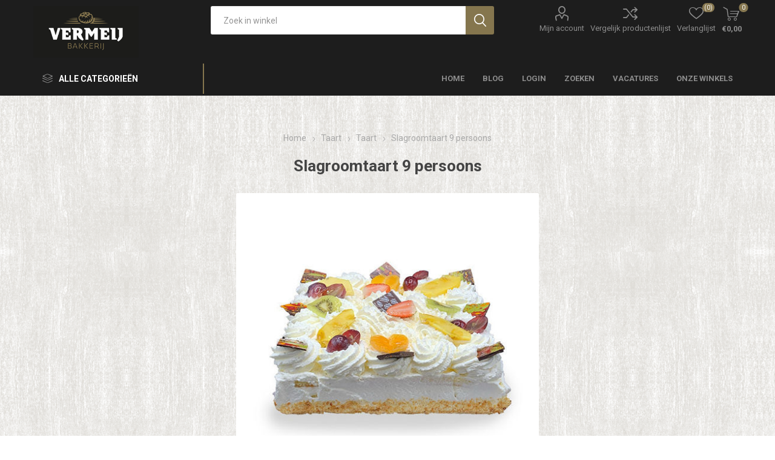

--- FILE ---
content_type: text/html; charset=utf-8
request_url: https://www.bakkerijvermeij.nl/slagroomtaart
body_size: 99086
content:
<!DOCTYPE html><html lang=nl class=html-product-details-page><head><title>Echte Bakker Vermeij. Slagroomtaart 9 persoons</title><meta charset=UTF-8><meta name=description content=""><meta name=keywords content=""><meta name=generator content=nopCommerce><meta name=viewport content="width=device-width, initial-scale=1, maximum-scale=1, user-scalable=0"><link rel=preload as=font href=/Themes/Emporium/Content/icons/emporium-icons.woff crossorigin><link href="https://fonts.googleapis.com/css?family=Roboto:300,400,700&amp;subset=cyrillic-ext,greek-ext&amp;display=swap" rel=stylesheet><meta property=og:type content=product><meta property=og:title content="Slagroomtaart 9 persoons"><meta property=og:description content=""><meta property=og:image content=https://www.bakkerijvermeij.nl/images/thumbs/0000306_slagroomtaart_510.jpeg><meta property=og:image:url content=https://www.bakkerijvermeij.nl/images/thumbs/0000306_slagroomtaart_510.jpeg><meta property=og:url content=https://www.bakkerijvermeij.nl/slagroomtaart><meta property=og:site_name content="Bakkerij Vermeij"><meta property=twitter:card content=summary><meta property=twitter:site content="Bakkerij Vermeij"><meta property=twitter:title content="Slagroomtaart 9 persoons"><meta property=twitter:description content=""><meta property=twitter:image content=https://www.bakkerijvermeij.nl/images/thumbs/0000306_slagroomtaart_510.jpeg><meta property=twitter:url content=https://www.bakkerijvermeij.nl/slagroomtaart><link rel=stylesheet href=https://use.typekit.net/vrb1ejt.css><link href=/Themes/Emporium/Content/css/styles.css rel=stylesheet><link href=/Themes/Emporium/Content/css/tables.css rel=stylesheet><link href=/Themes/Emporium/Content/css/mobile.css rel=stylesheet><link href=/Themes/Emporium/Content/css/480.css rel=stylesheet><link href=/Themes/Emporium/Content/css/768.css rel=stylesheet><link href=/Themes/Emporium/Content/css/1024.css rel=stylesheet><link href=/Themes/Emporium/Content/css/1280.css rel=stylesheet><link href=/Themes/Emporium/Content/css/1600.css rel=stylesheet><link href="/Themes/Emporium/Content/css/vermeij.css?=4.30" rel=stylesheet><link href=/Plugins/SevenSpikes.Core/Styles/slick-slider-1.6.0.css rel=stylesheet><link href=/Plugins/SevenSpikes.Core/Styles/perfect-scrollbar.min.css rel=stylesheet><link href=/Plugins/SevenSpikes.Nop.Plugins.CloudZoom/Themes/Emporium/Content/cloud-zoom/CloudZoom.css rel=stylesheet><link href=/lib/magnific-popup/magnific-popup.css rel=stylesheet><link href=/Plugins/SevenSpikes.Nop.Plugins.InstantSearch/Themes/Emporium/Content/InstantSearch.css rel=stylesheet><link href=/Plugins/SevenSpikes.Nop.Plugins.MegaMenu/Themes/Emporium/Content/MegaMenu.css rel=stylesheet><link href=/Plugins/SevenSpikes.Nop.Plugins.AjaxCart/Themes/Emporium/Content/ajaxCart.css rel=stylesheet><link href=/Plugins/SevenSpikes.Nop.Plugins.ProductRibbons/Styles/Ribbons.common.css rel=stylesheet><link href=/Plugins/SevenSpikes.Nop.Plugins.ProductRibbons/Themes/Emporium/Content/Ribbons.css rel=stylesheet><link href=/Plugins/SevenSpikes.Nop.Plugins.QuickView/Themes/Emporium/Content/QuickView.css rel=stylesheet><link href=/lib/fineuploader/fine-uploader.min.css rel=stylesheet><link href="/Themes/Emporium/Content/css/theme.custom-1.css?v=12" rel=stylesheet><script src=/Plugins/Ultimate.Core/Content/js/localization.js></script><link rel=apple-touch-icon sizes=180x180 href=/icons/icons_0/apple-touch-icon.png><link rel=icon type=image/png sizes=32x32 href=/icons/icons_0/favicon-32x32.png><link rel=icon type=image/png sizes=192x192 href=/icons/icons_0/android-chrome-192x192.png><link rel=icon type=image/png sizes=16x16 href=/icons/icons_0/favicon-16x16.png><link rel=manifest href=/icons/icons_0/site.webmanifest><link rel=mask-icon href=/icons/icons_0/safari-pinned-tab.svg color=#5bbad5><link rel="shortcut icon" href=/icons/icons_0/favicon.ico><meta name=msapplication-TileColor content=#2d89ef><meta name=msapplication-TileImage content=/icons/icons_0/mstile-144x144.png><meta name=msapplication-config content=/icons/icons_0/browserconfig.xml><meta name=theme-color content=#ffffff><body class=product-details-page-body><div class=ajax-loading-block-window style=display:none></div><div id=dialog-notifications-success title=Melding style=display:none></div><div id=dialog-notifications-error title=Fout style=display:none></div><div id=dialog-notifications-warning title=Waarschuwing style=display:none></div><div id=bar-notification class=bar-notification-container data-close=Sluiten></div><!--[if lte IE 8]><div style=clear:both;height:59px;text-align:center;position:relative><a href=http://www.microsoft.com/windows/internet-explorer/default.aspx target=_blank> <img src=/Themes/Emporium/Content/img/ie_warning.jpg height=42 width=820 alt="You are using an outdated browser. For a faster, safer browsing experience, upgrade for free today."> </a></div><![endif]--><div class=master-wrapper-page><div class=responsive-nav-wrapper-parent><div class=responsive-nav-wrapper><div class=menu-title><span>Menu</span></div><div class=search-wrap><span>Zoek</span></div><div class=mobile-logo><a href="/" class=logo> <img alt="Bakkerij Vermeij" title="Bakkerij Vermeij" src=https://bakkerijvermeij.nl/images/thumbs/0000114_logo_zwart.png></a></div><div class=shopping-cart-link></div><div class=personal-button id=header-links-opener><span>Persoonlijk menu</span></div></div></div><div class=header><div class=header-upper><div class=header-selectors-wrapper></div></div><div class=header-lower><div class=header-logo><a href="/" class=logo> <img alt="Bakkerij Vermeij" title="Bakkerij Vermeij" src=https://bakkerijvermeij.nl/images/thumbs/0000114_logo_zwart.png></a></div><div class="search-box store-search-box"><div class=close-side-menu><span class=close-side-menu-text>Zoek in winkel</span> <span class=close-side-menu-btn>Sluiten</span></div><form method=get id=small-search-box-form action=/search><input type=text class=search-box-text id=small-searchterms autocomplete=off name=q placeholder="Zoek in winkel" aria-label="Zoekvak tekstinvoer"> <input type=hidden class=instantSearchResourceElement data-highlightfirstfoundelement=true data-minkeywordlength=3 data-defaultproductsortoption=0 data-instantsearchurl=/instantSearchFor data-searchpageurl=/search data-searchinproductdescriptions=false data-numberofvisibleproducts=5 data-noresultsresourcetext=" No data found."> <input type=submit class="button-1 search-box-button" value=Zoeken></form></div><div class=header-links-wrapper><div class=header-links><ul><li><a href=/customer/info class="ico-account opener" data-loginurl=/login>Mijn account</a><div class=profile-menu-box><div class=close-side-menu><span class=close-side-menu-text>Mijn account</span> <span class=close-side-menu-btn>Sluiten</span></div><div class=header-form-holder><a href="/register?returnUrl=%2Fslagroomtaart" class=ico-register>Registreren</a> <a href="/login?returnUrl=%2Fslagroomtaart" class=ico-login>Inloggen</a></div></div><li><a href=/compareproducts class=ico-compare>Vergelijk productenlijst</a><li><a href=/wishlist class=ico-wishlist> <span class=wishlist-label>Verlanglijst</span> <span class=wishlist-qty>(0)</span> </a></ul><div class=mobile-flyout-wrapper><div class=close-side-menu><span class=close-side-menu-text>Winkelwagen</span> <span class=close-side-menu-btn>Sluiten</span></div><div id=flyout-cart class=flyout-cart data-removeitemfromcarturl=/EmporiumTheme/RemoveItemFromCart data-flyoutcarturl=/EmporiumTheme/FlyoutShoppingCart><div id=topcartlink><a href=/cart class=ico-cart> <span class=cart-qty>0</span> <span class=cart-label> &#x20AC;0,00 </span> </a></div><div class=mini-shopping-cart><div class=flyout-cart-scroll-area><p>U heeft geen artikelen in uw winkelwagen.</div></div></div></div></div></div></div><div class=header-menu-parent><div class="header-menu categories-in-side-panel"><div class=category-navigation-list-wrapper><span class=category-navigation-title>Alle categorieën</span><ul class="category-navigation-list sticky-flyout"></ul></div><div class=close-menu><span class=close-menu-text>Menu</span> <span class=close-menu-btn>Sluiten</span></div><ul class=mega-menu data-isrtlenabled=false data-enableclickfordropdown=false><li><a href="/" title=Home><span> Home</span></a><li><a href=/blog title=Blog><span> Blog</span></a><li><a href=/login title=Login><span> Login</span></a><li><a href=/search title=Zoeken><span> Zoeken</span></a><li><a href=/vacatures title=Vacatures><span> Vacatures</span></a><li class="has-sublist mega-menu-categories root-category-items"><span class="with-subcategories single-item-categories labelfornextplusbutton">Onze producten</span><div class=plus-button></div><div class=sublist-wrap><ul class=sublist><li class=back-button><span>Back</span><li><a class=lastLevelCategory href=/aanbieding title=Aanbieding><span>Aanbieding</span></a><li class=has-sublist><a href=/brood title=Brood class=with-subcategories><span>Brood</span></a><div class=plus-button></div><div class=sublist-wrap><ul class=sublist><li class=back-button><span>Back</span><li><a class=lastLevelCategory href=/wit title=Wit><span>Wit</span></a><li><a class=lastLevelCategory href=/bruin title=Bruin><span>Bruin</span></a><li><a class=lastLevelCategory href=/volkoren title=Volkoren><span>Volkoren</span></a><li><a class=lastLevelCategory href=/meergranen title=Meergranen><span>Meergranen</span></a><li><a class=lastLevelCategory href=/desem title=Desem><span>Desem</span></a><li><a class=lastLevelCategory href=/gevuld title=Gevuld><span>Gevuld</span></a></ul></div><li class=has-sublist><a href=/kleinbrood-2 title=Broodjes class=with-subcategories><span>Broodjes</span></a><div class=plus-button></div><div class=sublist-wrap><ul class=sublist><li class=back-button><span>Back</span><li><a class=lastLevelCategory href=/zacht title=Zacht><span>Zacht</span></a><li><a class=lastLevelCategory href=/hard title=Hard><span>Hard</span></a></ul></div><li><a class=lastLevelCategory href=/koek-en-cake title="Koek en cake"><span>Koek en cake</span></a><li><a class=lastLevelCategory href=/gebak-2 title=Gebak><span>Gebak</span></a><li class=has-sublist><a href=/taart title=Taart class=with-subcategories><span>Taart</span></a><div class=plus-button></div><div class=sublist-wrap><ul class=sublist><li class=back-button><span>Back</span><li><a class=lastLevelCategory href=/taart-2 title=Taart><span>Taart</span></a><li><a class=lastLevelCategory href=/schnitten-en-sloffen title="Schnitten en sloffen"><span>Schnitten en sloffen</span></a></ul></div><li class=has-sublist><a href=/snacks title=Snacks class=with-subcategories><span>Snacks</span></a><div class=plus-button></div><div class=sublist-wrap><ul class=sublist><li class=back-button><span>Back</span><li><a class=lastLevelCategory href=/zoet title=Zoet><span>Zoet</span></a><li><a class=lastLevelCategory href=/hartig title=Hartig><span>Hartig</span></a></ul></div><li><a class=lastLevelCategory href=/granola-crackers-roggebrood title="Granola, Crackers, Roggebrood"><span>Granola, Crackers, Roggebrood</span></a><li><a class=lastLevelCategory href=/om-zelf-af-te-bakken title="Om zelf af te bakken"><span>Om zelf af te bakken</span></a></ul></div><li class=store-locator><a class=with-subcategories href=/AllShops title="Onze winkels">Onze winkels</a><div class=plus-button></div><div class=sublist-wrap><ul class=sublist><li class=back-button><span>Terug</span><li><a href=/bakkerij-vermeij title="Bakkerij Vermeij - Vloeddijk te Kampen">Bakkerij Vermeij - Vloeddijk te Kampen</a><li><a href=/bakkerij-vermeij-2 title="Bakkerij Vermeij - Dokter Damstraat te Kampen">Bakkerij Vermeij - Dokter Damstraat te Kampen</a><li><a href=/bakkerij-vermeij-ijsselmuiden title="Bakkerij Vermeij - Markeresplein IJsselmuiden">Bakkerij Vermeij - Markeresplein IJsselmuiden</a><li><a href=/bakkerij-vermeij-drive-thru-ijsselmuiden title="Drive Thru Spoorstr 51 op 30 en 31 dec Enkel oliebollen en appelflappen ed">Drive Thru Spoorstr 51 op 30 en 31 dec Enkel oliebollen en appelflappen ed</a></ul></div></ul><ul class=mega-menu-responsive><li class=all-categories><span class=labelfornextplusbutton>Alle categorieën</span><div class=plus-button></div><div class=sublist-wrap><ul class=sublist><li class=back-button><span>Terug</span><li class="has-sublist mega-menu-categories root-category-items"><span class="with-subcategories single-item-categories labelfornextplusbutton">Onze producten</span><div class=plus-button></div><div class=sublist-wrap><ul class=sublist><li class=back-button><span>Back</span><li><a class=lastLevelCategory href=/aanbieding title=Aanbieding><span>Aanbieding</span></a><li class=has-sublist><a href=/brood title=Brood class=with-subcategories><span>Brood</span></a><div class=plus-button></div><div class=sublist-wrap><ul class=sublist><li class=back-button><span>Back</span><li><a class=lastLevelCategory href=/wit title=Wit><span>Wit</span></a><li><a class=lastLevelCategory href=/bruin title=Bruin><span>Bruin</span></a><li><a class=lastLevelCategory href=/volkoren title=Volkoren><span>Volkoren</span></a><li><a class=lastLevelCategory href=/meergranen title=Meergranen><span>Meergranen</span></a><li><a class=lastLevelCategory href=/desem title=Desem><span>Desem</span></a><li><a class=lastLevelCategory href=/gevuld title=Gevuld><span>Gevuld</span></a></ul></div><li class=has-sublist><a href=/kleinbrood-2 title=Broodjes class=with-subcategories><span>Broodjes</span></a><div class=plus-button></div><div class=sublist-wrap><ul class=sublist><li class=back-button><span>Back</span><li><a class=lastLevelCategory href=/zacht title=Zacht><span>Zacht</span></a><li><a class=lastLevelCategory href=/hard title=Hard><span>Hard</span></a></ul></div><li><a class=lastLevelCategory href=/koek-en-cake title="Koek en cake"><span>Koek en cake</span></a><li><a class=lastLevelCategory href=/gebak-2 title=Gebak><span>Gebak</span></a><li class=has-sublist><a href=/taart title=Taart class=with-subcategories><span>Taart</span></a><div class=plus-button></div><div class=sublist-wrap><ul class=sublist><li class=back-button><span>Back</span><li><a class=lastLevelCategory href=/taart-2 title=Taart><span>Taart</span></a><li><a class=lastLevelCategory href=/schnitten-en-sloffen title="Schnitten en sloffen"><span>Schnitten en sloffen</span></a></ul></div><li class=has-sublist><a href=/snacks title=Snacks class=with-subcategories><span>Snacks</span></a><div class=plus-button></div><div class=sublist-wrap><ul class=sublist><li class=back-button><span>Back</span><li><a class=lastLevelCategory href=/zoet title=Zoet><span>Zoet</span></a><li><a class=lastLevelCategory href=/hartig title=Hartig><span>Hartig</span></a></ul></div><li><a class=lastLevelCategory href=/granola-crackers-roggebrood title="Granola, Crackers, Roggebrood"><span>Granola, Crackers, Roggebrood</span></a><li><a class=lastLevelCategory href=/om-zelf-af-te-bakken title="Om zelf af te bakken"><span>Om zelf af te bakken</span></a></ul></div></ul></div><li><a href="/" title=Home><span> Home</span></a><li><a href=/blog title=Blog><span> Blog</span></a><li><a href=/login title=Login><span> Login</span></a><li><a href=/search title=Zoeken><span> Zoeken</span></a><li><a href=/vacatures title=Vacatures><span> Vacatures</span></a><li class=store-locator><a class=with-subcategories href=/AllShops title="Onze winkels">Onze winkels</a><div class=plus-button></div><div class=sublist-wrap><ul class=sublist><li class=back-button><span>Terug</span><li><a href=/bakkerij-vermeij title="Bakkerij Vermeij - Vloeddijk te Kampen">Bakkerij Vermeij - Vloeddijk te Kampen</a><li><a href=/bakkerij-vermeij-2 title="Bakkerij Vermeij - Dokter Damstraat te Kampen">Bakkerij Vermeij - Dokter Damstraat te Kampen</a><li><a href=/bakkerij-vermeij-ijsselmuiden title="Bakkerij Vermeij - Markeresplein IJsselmuiden">Bakkerij Vermeij - Markeresplein IJsselmuiden</a><li><a href=/bakkerij-vermeij-drive-thru-ijsselmuiden title="Drive Thru Spoorstr 51 op 30 en 31 dec Enkel oliebollen en appelflappen ed">Drive Thru Spoorstr 51 op 30 en 31 dec Enkel oliebollen en appelflappen ed</a></ul></div></ul><div class=mobile-menu-items></div></div></div></div><div class=overlayOffCanvas></div><div class=master-wrapper-content><div class=ajaxCartInfo data-getajaxcartbuttonurl=/NopAjaxCart/GetAjaxCartButtonsAjax data-productpageaddtocartbuttonselector=.add-to-cart-button data-productboxaddtocartbuttonselector=.product-box-add-to-cart-button data-productboxproductitemelementselector=.product-item data-usenopnotification=False data-nopnotificationcartresource="Het product is toegevoegd aan uw &lt;a href=&#34;/cart&#34;>winkelwagen&lt;/a>" data-nopnotificationwishlistresource="Het product is toegevoegd aan uw &lt;a href=&#34;/wishlist&#34;>verlanglijst&lt;/a>" data-enableonproductpage=True data-enableoncatalogpages=True data-minishoppingcartquatityformattingresource=({0}) data-miniwishlistquatityformattingresource=({0}) data-addtowishlistbuttonselector=.add-to-wishlist-button></div><input id=addProductVariantToCartUrl name=addProductVariantToCartUrl type=hidden value=/AddProductFromProductDetailsPageToCartAjax> <input id=addProductToCartUrl name=addProductToCartUrl type=hidden value=/AddProductToCartAjax> <input id=miniShoppingCartUrl name=miniShoppingCartUrl type=hidden value=/MiniShoppingCart> <input id=flyoutShoppingCartUrl name=flyoutShoppingCartUrl type=hidden value=/NopAjaxCartFlyoutShoppingCart> <input id=checkProductAttributesUrl name=checkProductAttributesUrl type=hidden value=/CheckIfProductOrItsAssociatedProductsHasAttributes> <input id=getMiniProductDetailsViewUrl name=getMiniProductDetailsViewUrl type=hidden value=/GetMiniProductDetailsView> <input id=flyoutShoppingCartPanelSelector name=flyoutShoppingCartPanelSelector type=hidden value=#flyout-cart> <input id=shoppingCartMenuLinkSelector name=shoppingCartMenuLinkSelector type=hidden value=.cart-qty> <input id=wishlistMenuLinkSelector name=wishlistMenuLinkSelector type=hidden value=span.wishlist-qty><div id=product-ribbon-info data-productid=19 data-productboxselector=".product-item, .item-holder" data-productboxpicturecontainerselector=".picture, .item-picture" data-productpagepicturesparentcontainerselector=.product-essential data-productpagebugpicturecontainerselector=.picture data-retrieveproductribbonsurl=/RetrieveProductRibbons></div><div class=quickViewData data-productselector=.product-item data-productselectorchild=.btn-wrapper data-retrievequickviewurl=/quickviewdata data-quickviewbuttontext="Quick View" data-quickviewbuttontitle="Quick View" data-isquickviewpopupdraggable=True data-enablequickviewpopupoverlay=True data-accordionpanelsheightstyle=content data-getquickviewbuttonroute=/getquickviewbutton></div><div class=master-column-wrapper><div class=center-1><div class="page product-details-page"><div class=page-body><form method=post id=product-details-form action=/slagroomtaart><div itemscope itemtype=http://schema.org/Product><meta itemprop=name content="Slagroomtaart 9 persoons"><meta itemprop=sku content=60040_GROUPED_><meta itemprop=gtin><meta itemprop=mpn><meta itemprop=description content=""><meta itemprop=image content=https://www.bakkerijvermeij.nl/images/thumbs/0000306_slagroomtaart_510.jpeg><div itemprop=offers itemscope itemtype=http://schema.org/Offer><meta itemprop=url content=https://www.bakkerijvermeij.nl/slagroomtaart><meta itemprop=price content=19.35><meta itemprop=priceCurrency content=EUR><meta itemprop=priceValidUntil></div><div itemprop=review itemscope itemtype=http://schema.org/Review><meta itemprop=author content=ALL><meta itemprop=url content=/productreviews/19></div><div itemprop=isAccessoryOrSparePartFor itemscope itemtype=http://schema.org/Product><meta itemprop=name content="Slagroomtaart 9 persoons"><meta itemprop=sku content=60040><meta itemprop=gtin><meta itemprop=mpn><meta itemprop=description><meta itemprop=image content=https://www.bakkerijvermeij.nl/images/thumbs/0000305_slagroomtaart-9-persoons_320.jpeg><div itemprop=offers itemscope itemtype=http://schema.org/Offer><meta itemprop=url content=https://www.bakkerijvermeij.nl/slagroomtaart-9-persoons><meta itemprop=price content=20.70><meta itemprop=priceCurrency content=EUR><meta itemprop=priceValidUntil></div><div itemprop=review itemscope itemtype=http://schema.org/Review><meta itemprop=author content=ALL><meta itemprop=url content=/productreviews/20></div></div><div itemprop=isAccessoryOrSparePartFor itemscope itemtype=http://schema.org/Product><meta itemprop=name content="Slagroomtaart 12 persoons"><meta itemprop=sku content=60050><meta itemprop=gtin><meta itemprop=mpn><meta itemprop=description><meta itemprop=image content=https://www.bakkerijvermeij.nl/images/thumbs/0000307_slagroomtaart-12-persoons_320.jpeg><div itemprop=offers itemscope itemtype=http://schema.org/Offer><meta itemprop=url content=https://www.bakkerijvermeij.nl/slagroomtaart-12-persoons><meta itemprop=price content=26.40><meta itemprop=priceCurrency content=EUR><meta itemprop=priceValidUntil></div><div itemprop=review itemscope itemtype=http://schema.org/Review><meta itemprop=author content=ALL><meta itemprop=url content=/productreviews/198></div></div><div itemprop=isAccessoryOrSparePartFor itemscope itemtype=http://schema.org/Product><meta itemprop=name content="Slagroomtaart 16 persoons"><meta itemprop=sku content=61000><meta itemprop=gtin><meta itemprop=mpn><meta itemprop=description><meta itemprop=image content=https://www.bakkerijvermeij.nl/images/thumbs/0001368_slagroomtaart-16-persoons_320.jpeg><div itemprop=offers itemscope itemtype=http://schema.org/Offer><meta itemprop=url content=https://www.bakkerijvermeij.nl/slagoomtaart-16-persoons><meta itemprop=price content=35.20><meta itemprop=priceCurrency content=EUR><meta itemprop=priceValidUntil></div><div itemprop=review itemscope itemtype=http://schema.org/Review><meta itemprop=author content=ALL><meta itemprop=url content=/productreviews/199></div></div><div itemprop=isAccessoryOrSparePartFor itemscope itemtype=http://schema.org/Product><meta itemprop=name content="Slagroomtaart 20 persoons"><meta itemprop=sku content=62000><meta itemprop=gtin><meta itemprop=mpn><meta itemprop=description><meta itemprop=image content=https://www.bakkerijvermeij.nl/images/thumbs/0000308_slagroomtaart-20-persoons_320.jpeg><div itemprop=offers itemscope itemtype=http://schema.org/Offer><meta itemprop=url content=https://www.bakkerijvermeij.nl/slagroomtaart-20-persoons><meta itemprop=price content=43.00><meta itemprop=priceCurrency content=EUR><meta itemprop=priceValidUntil></div><div itemprop=review itemscope itemtype=http://schema.org/Review><meta itemprop=author content=ALL><meta itemprop=url content=/productreviews/200></div></div><div itemprop=isAccessoryOrSparePartFor itemscope itemtype=http://schema.org/Product><meta itemprop=name content="Slagroomtaart 25 persoons"><meta itemprop=sku content=64000><meta itemprop=gtin><meta itemprop=mpn><meta itemprop=description><meta itemprop=image content=https://www.bakkerijvermeij.nl/images/thumbs/0000309_slagroomtaart-25-persoons_320.jpeg><div itemprop=offers itemscope itemtype=http://schema.org/Offer><meta itemprop=url content=https://www.bakkerijvermeij.nl/slagroomtaart-25-persoons><meta itemprop=price content=53.75><meta itemprop=priceCurrency content=EUR><meta itemprop=priceValidUntil></div><div itemprop=review itemscope itemtype=http://schema.org/Review><meta itemprop=author content=ALL><meta itemprop=url content=/productreviews/201></div></div><div itemprop=isAccessoryOrSparePartFor itemscope itemtype=http://schema.org/Product><meta itemprop=name content="Slagroomtaart 30 persoons"><meta itemprop=sku content=64002><meta itemprop=gtin><meta itemprop=mpn><meta itemprop=description><meta itemprop=image content=https://www.bakkerijvermeij.nl/images/thumbs/0001913_slagroomtaart-30-persoons_320.jpeg><div itemprop=offers itemscope itemtype=http://schema.org/Offer><meta itemprop=url content=https://www.bakkerijvermeij.nl/slagroomtaart-30-persoons><meta itemprop=price content=64.50><meta itemprop=priceCurrency content=EUR><meta itemprop=priceValidUntil></div><div itemprop=review itemscope itemtype=http://schema.org/Review><meta itemprop=author content=ALL><meta itemprop=url content=/productreviews/360></div></div></div><div data-productid=19><div class=product-essential><div class=mobile-name-holder></div><div class=mobile-prev-next-holder></div><input type=hidden class=cloudZoomAdjustPictureOnProductAttributeValueChange data-productid=19 data-isintegratedbywidget=true> <input type=hidden class=cloudZoomEnableClickToZoom><div class="gallery sevenspikes-cloudzoom-gallery"><div class=picture-wrapper><div class=picture id=sevenspikes-cloud-zoom data-zoomwindowelementid="" data-selectoroftheparentelementofthecloudzoomwindow="" data-defaultimagecontainerselector=".product-essential .gallery" data-zoom-window-width=400 data-zoom-window-height=400><a href=https://www.bakkerijvermeij.nl/images/thumbs/0000306_slagroomtaart.jpeg data-full-image-url=https://www.bakkerijvermeij.nl/images/thumbs/0000306_slagroomtaart.jpeg class=picture-link id=zoom1> <img src=https://www.bakkerijvermeij.nl/images/thumbs/0000306_slagroomtaart_510.jpeg alt="Afbeelding van Slagroomtaart 9 persoons" class=cloudzoom id=cloudZoomImage itemprop=image data-cloudzoom="appendSelector: '.picture-wrapper', zoomPosition: 'inside', zoomOffsetX: 0, captionPosition: 'bottom', tintOpacity: 0, zoomWidth: 400, zoomHeight: 400, easing: 3, touchStartDelay: true, zoomFlyOut: false, disableZoom: 'auto'"> </a></div></div></div><div class=overview><div class=prev-next-holder></div><div class=breadcrumb><ul itemscope itemtype=http://schema.org/BreadcrumbList><li><span> <a href="/"> <span>Home</span> </a> </span> <span class=delimiter>/</span><li itemprop=itemListElement itemscope itemtype=http://schema.org/ListItem><a href=/taart itemprop=item> <span itemprop=name>Taart</span> </a> <span class=delimiter>/</span><meta itemprop=position content=1><li itemprop=itemListElement itemscope itemtype=http://schema.org/ListItem><a href=/taart-2 itemprop=item> <span itemprop=name>Taart</span> </a> <span class=delimiter>/</span><meta itemprop=position content=2><li itemprop=itemListElement itemscope itemtype=http://schema.org/ListItem><strong class=current-item itemprop=name>Slagroomtaart 9 persoons</strong> <span itemprop=item itemscope itemtype=http://schema.org/Thing id=/slagroomtaart> </span><meta itemprop=position content=3></ul></div><div class=product-name><h1>Slagroomtaart 9 persoons</h1></div><div class=reviews-and-compare><div class=compare-products><button type=button value="Vergelijk product" class="button-2 add-to-compare-list-button" onclick="return AjaxCart.addproducttocomparelist(&#34;/compareproducts/add/19&#34;),!1">Vergelijk product</button></div></div><div class=grouped-product-box><label>Meerdere variaties</label> <a href=#product-list-start class=grouped-btn><span>0</span>variaties beschikbaar</a></div><div class=product-social-buttons><label class=product-social-label>Delen:</label><ul class=product-social-sharing><li><a class=twitter title="Delen op Twitter" href="javascript:openShareWindow(&#34;https://twitter.com/share?url=https://www.bakkerijvermeij.nl/slagroomtaart&#34;)">Delen op Twitter</a><li><a class=facebook title="Delen op Facebook" href="javascript:openShareWindow(&#34;https://www.facebook.com/sharer.php?u=https://www.bakkerijvermeij.nl/slagroomtaart&#34;)">Delen op Facebook</a><li><a class=pinterest title="Delen op Pinterest" href="javascript:void function(){var n=document.createElement(&#34;script&#34;);n.setAttribute(&#34;type&#34;,&#34;text/javascript&#34;);n.setAttribute(&#34;charset&#34;,&#34;UTF-8&#34;);n.setAttribute(&#34;src&#34;,&#34;https://assets.pinterest.com/js/pinmarklet.js?r=&#34;+Math.random()*99999999);document.body.appendChild(n)}()">Delen op Pinterest</a><li><div class=email-a-friend><input type=button value="E-mail een vriend" class="button-2 email-a-friend-button" onclick="setLocation(&#34;/productemailafriend/19&#34;)"></div></ul><script>function openShareWindow(n){var t=520,i=400,r=screen.height/2-i/2,u=screen.width/2-t/2;window.open(n,"sharer","top="+r+",left="+u+",toolbar=0,status=0,width="+t+",height="+i)}</script></div></div></div><div class=product-collateral><div id=product-list-start class=product-variant-list><div class=product-variant-line data-productid=20><div class=variant-picture><img src="[data-uri]" data-lazyloadsrc=https://www.bakkerijvermeij.nl/images/thumbs/0000305_slagroomtaart-9-persoons_320.jpeg alt="Afbeelding van Slagroomtaart 9 persoons" title="Afbeelding van Slagroomtaart 9 persoons" id=main-product-img-20></div><div class=variant-overview><div class=variant-info><div class=variant-name>Slagroomtaart 9 persoons</div><div class=additional-details><div class=sku><span class=label>Artikelnummer::</span> <span class=value id=sku-20>60040</span></div></div><div class=attributes-wrapper><div class=attributes><dl><dt id=product_attribute_label_179><label class=text-prompt> Optie Tekst </label><dd id=product_attribute_input_179><ul class=option-list><li><input id=product_attribute_179_216 type=radio name=product_attribute_179 value=216 checked> <label for=product_attribute_179_216>Nee</label><li><input id=product_attribute_179_217 type=radio name=product_attribute_179 value=217> <label for=product_attribute_179_217>Ja</label></ul><dt id=product_attribute_label_129><label class=text-prompt> Tekst </label><dd id=product_attribute_input_129><input name=product_attribute_129 type=text class=textbox id=product_attribute_129><dt id=product_attribute_label_130><label class=text-prompt> Snijden - Alleen mogelijk zonder foto of tekst </label><dd id=product_attribute_input_130><select name=product_attribute_130 id=product_attribute_130><option value=0>---<option selected value=131>Nee<option value=132>Ja [&#x2B;&#x20AC;2,60]</select><dt id=product_attribute_label_132><label class=text-prompt> Kinderversiering </label><dd id=product_attribute_input_132><select name=product_attribute_132 id=product_attribute_132><option value=0>---<option selected value=133>Nee<option value=134>Ja</select><dt id=product_attribute_label_180><label class=text-prompt> Optie Foto </label><dd id=product_attribute_input_180><ul class=option-list><li><input id=product_attribute_180_218 type=radio name=product_attribute_180 value=218 checked> <label for=product_attribute_180_218>Nee</label><li><input id=product_attribute_180_219 type=radio name=product_attribute_180 value=219> <label for=product_attribute_180_219>Ja [&#x2B;&#x20AC;6,25]</label></ul><dt id=product_attribute_label_135><label class=text-prompt> Foto - Alleen jpg, jpeg, tiff, gif of png </label><dd id=product_attribute_input_135><input id=product_attribute_135 name=product_attribute_135 type=hidden><div id=product_attribute_135uploader></div><div id=product_attribute_135downloadurl></div><div><a id=product_attribute_135remove class=remove-download-buttonn style=display:none>Verwijderen</a></div></dl></div></div></div><div class=product-variant-box><div class=prices><div class=product-price><span id=price-value-20 class=price-value-20> €20,70 </span></div></div><div class=variant-buttons-wrapper><div class=add-to-cart><div class=add-to-cart-panel><label class=qty-label for=addtocart_20_EnteredQuantity>Aantal:</label><div class=add-to-cart-qty-wrapper><input id=product_enteredQuantity_20 class=qty-input type=text aria-label=products.qty.arialabel data-val=true data-val-required="The Aantal field is required." name=addtocart_20.EnteredQuantity value=1> <span class=plus>&#x69;</span> <span class=minus>&#x68;</span></div><input type=button id=add-to-cart-button-20 class="button-1 add-to-cart-button" value="Bestel nu!" data-productid=20 onclick="return AjaxCart.addproducttocart_details(&#34;/addproducttocart/details/20/1&#34;,&#34;#product-details-form&#34;),!1"></div></div><div class=add-to-wishlist><button type=button id=add-to-wishlist-button-20 class="button-2 add-to-wishlist-button" value="Toevoegen aan verlanglijst" data-productid=20 onclick="return AjaxCart.addproducttocart_details(&#34;/addproducttocart/details/20/2&#34;,&#34;#product-details-form&#34;),!1"><span>Toevoegen aan verlanglijst</span></button></div></div></div></div></div><div class=product-variant-line data-productid=198><div class=variant-picture><img src="[data-uri]" data-lazyloadsrc=https://www.bakkerijvermeij.nl/images/thumbs/0000307_slagroomtaart-12-persoons_320.jpeg alt="Afbeelding van Slagroomtaart 12 persoons" title="Afbeelding van Slagroomtaart 12 persoons" id=main-product-img-198></div><div class=variant-overview><div class=variant-info><div class=variant-name>Slagroomtaart 12 persoons</div><div class=additional-details><div class=sku><span class=label>Artikelnummer::</span> <span class=value id=sku-198>60050</span></div></div><div class=attributes-wrapper><div class=attributes><dl><dt id=product_attribute_label_181><label class=text-prompt> Optie Tekst </label><dd id=product_attribute_input_181><ul class=option-list><li><input id=product_attribute_181_220 type=radio name=product_attribute_181 value=220 checked> <label for=product_attribute_181_220>Nee</label><li><input id=product_attribute_181_221 type=radio name=product_attribute_181 value=221> <label for=product_attribute_181_221>Ja</label></ul><dt id=product_attribute_label_7><label class=text-prompt> Tekst </label><dd id=product_attribute_input_7><input name=product_attribute_7 type=text class=textbox id=product_attribute_7><dt id=product_attribute_label_137><label class=text-prompt> Snijden - Alleen mogelijk zonder foto of tekst </label><dd id=product_attribute_input_137><select name=product_attribute_137 id=product_attribute_137><option value=0>---<option selected value=141>Nee<option value=142>Ja [&#x2B;&#x20AC;2,60]</select><dt id=product_attribute_label_136><label class=text-prompt> Kinderversiering </label><dd id=product_attribute_input_136><select name=product_attribute_136 id=product_attribute_136><option value=0>---<option selected value=139>Nee<option value=140>Ja</select><dt id=product_attribute_label_182><label class=text-prompt> Optie Foto </label><dd id=product_attribute_input_182><ul class=option-list><li><input id=product_attribute_182_222 type=radio name=product_attribute_182 value=222 checked> <label for=product_attribute_182_222>Nee</label><li><input id=product_attribute_182_223 type=radio name=product_attribute_182 value=223> <label for=product_attribute_182_223>Ja [&#x2B;&#x20AC;6,25]</label></ul><dt id=product_attribute_label_10><label class=text-prompt> Foto - Alleen jpg, jpeg, tiff, gif of png </label><dd id=product_attribute_input_10><input id=product_attribute_10 name=product_attribute_10 type=hidden><div id=product_attribute_10uploader></div><div id=product_attribute_10downloadurl></div><div><a id=product_attribute_10remove class=remove-download-buttonn style=display:none>Verwijderen</a></div></dl></div></div></div><div class=product-variant-box><div class=prices><div class=product-price><span id=price-value-198 class=price-value-198> €26,40 </span></div></div><div class=variant-buttons-wrapper><div class=add-to-cart><div class=add-to-cart-panel><label class=qty-label for=addtocart_198_EnteredQuantity>Aantal:</label><div class=add-to-cart-qty-wrapper><input id=product_enteredQuantity_198 class=qty-input type=text aria-label=products.qty.arialabel data-val=true data-val-required="The Aantal field is required." name=addtocart_198.EnteredQuantity value=1> <span class=plus>&#x69;</span> <span class=minus>&#x68;</span></div><input type=button id=add-to-cart-button-198 class="button-1 add-to-cart-button" value="Bestel nu!" data-productid=198 onclick="return AjaxCart.addproducttocart_details(&#34;/addproducttocart/details/198/1&#34;,&#34;#product-details-form&#34;),!1"></div></div><div class=add-to-wishlist><button type=button id=add-to-wishlist-button-198 class="button-2 add-to-wishlist-button" value="Toevoegen aan verlanglijst" data-productid=198 onclick="return AjaxCart.addproducttocart_details(&#34;/addproducttocart/details/198/2&#34;,&#34;#product-details-form&#34;),!1"><span>Toevoegen aan verlanglijst</span></button></div></div></div></div></div><div class=product-variant-line data-productid=199><div class=variant-picture><img src="[data-uri]" data-lazyloadsrc=https://www.bakkerijvermeij.nl/images/thumbs/0001368_slagroomtaart-16-persoons_320.jpeg alt="Afbeelding van Slagroomtaart 16 persoons" title="Afbeelding van Slagroomtaart 16 persoons" id=main-product-img-199></div><div class=variant-overview><div class=variant-info><div class=variant-name>Slagroomtaart 16 persoons</div><div class=additional-details><div class=sku><span class=label>Artikelnummer::</span> <span class=value id=sku-199>61000</span></div></div><div class=attributes-wrapper><div class=attributes><dl><dt id=product_attribute_label_219><label class=text-prompt> Optie Tekst </label><dd id=product_attribute_input_219><ul class=option-list><li><input id=product_attribute_219_312 type=radio name=product_attribute_219 value=312 checked> <label for=product_attribute_219_312>Nee</label><li><input id=product_attribute_219_313 type=radio name=product_attribute_219 value=313> <label for=product_attribute_219_313>Ja</label></ul><dt id=product_attribute_label_220><label class=text-prompt> Tekst </label><dd id=product_attribute_input_220><input name=product_attribute_220 type=text class=textbox id=product_attribute_220><dt id=product_attribute_label_221><label class=text-prompt> Snijden - Alleen mogelijk zonder foto of tekst </label><dd id=product_attribute_input_221><select name=product_attribute_221 id=product_attribute_221><option value=0>---<option selected value=314>Nee<option value=315>Ja [&#x2B;&#x20AC;2,60]</select><dt id=product_attribute_label_222><label class=text-prompt> Kinderversiering </label><dd id=product_attribute_input_222><select name=product_attribute_222 id=product_attribute_222><option value=0>---<option selected value=316>Nee<option value=317>Ja</select><dt id=product_attribute_label_223><label class=text-prompt> Optie Foto </label><dd id=product_attribute_input_223><ul class=option-list><li><input id=product_attribute_223_318 type=radio name=product_attribute_223 value=318 checked> <label for=product_attribute_223_318>Nee</label><li><input id=product_attribute_223_319 type=radio name=product_attribute_223 value=319> <label for=product_attribute_223_319>Ja [&#x2B;&#x20AC;6,25]</label></ul><dt id=product_attribute_label_224><label class=text-prompt> Foto - Alleen jpg. jpeg, tiff, gif of png </label><dd id=product_attribute_input_224><input id=product_attribute_224 name=product_attribute_224 type=hidden><div id=product_attribute_224uploader></div><div id=product_attribute_224downloadurl></div><div><a id=product_attribute_224remove class=remove-download-buttonn style=display:none>Verwijderen</a></div></dl></div></div></div><div class=product-variant-box><div class=prices><div class=product-price><span id=price-value-199 class=price-value-199> €35,20 </span></div></div><div class=variant-buttons-wrapper><div class=add-to-cart><div class=add-to-cart-panel><label class=qty-label for=addtocart_199_EnteredQuantity>Aantal:</label><div class=add-to-cart-qty-wrapper><input id=product_enteredQuantity_199 class=qty-input type=text aria-label=products.qty.arialabel data-val=true data-val-required="The Aantal field is required." name=addtocart_199.EnteredQuantity value=1> <span class=plus>&#x69;</span> <span class=minus>&#x68;</span></div><input type=button id=add-to-cart-button-199 class="button-1 add-to-cart-button" value="Bestel nu!" data-productid=199 onclick="return AjaxCart.addproducttocart_details(&#34;/addproducttocart/details/199/1&#34;,&#34;#product-details-form&#34;),!1"></div></div><div class=add-to-wishlist><button type=button id=add-to-wishlist-button-199 class="button-2 add-to-wishlist-button" value="Toevoegen aan verlanglijst" data-productid=199 onclick="return AjaxCart.addproducttocart_details(&#34;/addproducttocart/details/199/2&#34;,&#34;#product-details-form&#34;),!1"><span>Toevoegen aan verlanglijst</span></button></div></div></div></div></div><div class=product-variant-line data-productid=200><div class=variant-picture><img src="[data-uri]" data-lazyloadsrc=https://www.bakkerijvermeij.nl/images/thumbs/0000308_slagroomtaart-20-persoons_320.jpeg alt="Afbeelding van Slagroomtaart 20 persoons" title="Afbeelding van Slagroomtaart 20 persoons" id=main-product-img-200></div><div class=variant-overview><div class=variant-info><div class=variant-name>Slagroomtaart 20 persoons</div><div class=additional-details><div class=sku><span class=label>Artikelnummer::</span> <span class=value id=sku-200>62000</span></div></div><div class=attributes-wrapper><div class=attributes><dl><dt id=product_attribute_label_183><label class=text-prompt> Optie Tekst </label><dd id=product_attribute_input_183><ul class=option-list><li><input id=product_attribute_183_224 type=radio name=product_attribute_183 value=224 checked> <label for=product_attribute_183_224>Nee</label><li><input id=product_attribute_183_225 type=radio name=product_attribute_183 value=225> <label for=product_attribute_183_225>Ja</label></ul><dt id=product_attribute_label_138><label class=text-prompt> Tekst </label><dd id=product_attribute_input_138><input name=product_attribute_138 type=text class=textbox id=product_attribute_138><dt id=product_attribute_label_140><label class=text-prompt> Snijden - Alleen mogelijk zonder foto of tekst </label><dd id=product_attribute_input_140><select name=product_attribute_140 id=product_attribute_140><option value=0>---<option selected value=144>Nee<option value=145>Ja [&#x2B;&#x20AC;2,60]</select><dt id=product_attribute_label_141><label class=text-prompt> Kinderversiering </label><dd id=product_attribute_input_141><select name=product_attribute_141 id=product_attribute_141><option value=0>---<option selected value=146>Nee<option value=147>Ja</select><dt id=product_attribute_label_184><label class=text-prompt> Optie Foto </label><dd id=product_attribute_input_184><ul class=option-list><li><input id=product_attribute_184_226 type=radio name=product_attribute_184 value=226 checked> <label for=product_attribute_184_226>Nee</label><li><input id=product_attribute_184_227 type=radio name=product_attribute_184 value=227> <label for=product_attribute_184_227>Ja [&#x2B;&#x20AC;6,25]</label></ul><dt id=product_attribute_label_16><label class=text-prompt> Foto - Alleen jpg, jpeg, tiff, gif of png </label><dd id=product_attribute_input_16><input id=product_attribute_16 name=product_attribute_16 type=hidden><div id=product_attribute_16uploader></div><div id=product_attribute_16downloadurl></div><div><a id=product_attribute_16remove class=remove-download-buttonn style=display:none>Verwijderen</a></div></dl></div></div></div><div class=product-variant-box><div class=prices><div class=product-price><span id=price-value-200 class=price-value-200> €43,00 </span></div></div><div class=variant-buttons-wrapper><div class=add-to-cart><div class=add-to-cart-panel><label class=qty-label for=addtocart_200_EnteredQuantity>Aantal:</label><div class=add-to-cart-qty-wrapper><input id=product_enteredQuantity_200 class=qty-input type=text aria-label=products.qty.arialabel data-val=true data-val-required="The Aantal field is required." name=addtocart_200.EnteredQuantity value=1> <span class=plus>&#x69;</span> <span class=minus>&#x68;</span></div><input type=button id=add-to-cart-button-200 class="button-1 add-to-cart-button" value="Bestel nu!" data-productid=200 onclick="return AjaxCart.addproducttocart_details(&#34;/addproducttocart/details/200/1&#34;,&#34;#product-details-form&#34;),!1"></div></div><div class=add-to-wishlist><button type=button id=add-to-wishlist-button-200 class="button-2 add-to-wishlist-button" value="Toevoegen aan verlanglijst" data-productid=200 onclick="return AjaxCart.addproducttocart_details(&#34;/addproducttocart/details/200/2&#34;,&#34;#product-details-form&#34;),!1"><span>Toevoegen aan verlanglijst</span></button></div></div></div></div></div><div class=product-variant-line data-productid=201><div class=variant-picture><img src="[data-uri]" data-lazyloadsrc=https://www.bakkerijvermeij.nl/images/thumbs/0000309_slagroomtaart-25-persoons_320.jpeg alt="Afbeelding van Slagroomtaart 25 persoons" title="Afbeelding van Slagroomtaart 25 persoons" id=main-product-img-201></div><div class=variant-overview><div class=variant-info><div class=variant-name>Slagroomtaart 25 persoons</div><div class=additional-details><div class=sku><span class=label>Artikelnummer::</span> <span class=value id=sku-201>64000</span></div></div><div class=attributes-wrapper><div class=attributes><dl><dt id=product_attribute_label_185><label class=text-prompt> Optie Tekst </label><dd id=product_attribute_input_185><ul class=option-list><li><input id=product_attribute_185_228 type=radio name=product_attribute_185 value=228 checked> <label for=product_attribute_185_228>Nee</label><li><input id=product_attribute_185_229 type=radio name=product_attribute_185 value=229> <label for=product_attribute_185_229>Ja</label></ul><dt id=product_attribute_label_146><label class=text-prompt> Tekst </label><dd id=product_attribute_input_146><input name=product_attribute_146 type=text class=textbox id=product_attribute_146><dt id=product_attribute_label_144><label class=text-prompt> Snijden - Alleen mogelijk zonder foto of tekst </label><dd id=product_attribute_input_144><select name=product_attribute_144 id=product_attribute_144><option value=0>---<option selected value=149>Nee<option value=150>Ja [&#x2B;&#x20AC;2,60]</select><dt id=product_attribute_label_148><label class=text-prompt> Kinderversiering </label><dd id=product_attribute_input_148><select name=product_attribute_148 id=product_attribute_148><option value=0>---<option selected value=154>Nee<option value=155>Ja</select><dt id=product_attribute_label_186><label class=text-prompt> Optie Foto </label><dd id=product_attribute_input_186><ul class=option-list><li><input id=product_attribute_186_230 type=radio name=product_attribute_186 value=230 checked> <label for=product_attribute_186_230>Nee</label><li><input id=product_attribute_186_231 type=radio name=product_attribute_186 value=231> <label for=product_attribute_186_231>Ja [&#x2B;&#x20AC;6,25]</label></ul><dt id=product_attribute_label_22><label class=text-prompt> Foto - Alleen jpg, jpeg, tiff, gif of png </label><dd id=product_attribute_input_22><input id=product_attribute_22 name=product_attribute_22 type=hidden><div id=product_attribute_22uploader></div><div id=product_attribute_22downloadurl></div><div><a id=product_attribute_22remove class=remove-download-buttonn style=display:none>Verwijderen</a></div></dl></div></div></div><div class=product-variant-box><div class=prices><div class=product-price><span id=price-value-201 class=price-value-201> €53,75 </span></div></div><div class=variant-buttons-wrapper><div class=add-to-cart><div class=add-to-cart-panel><label class=qty-label for=addtocart_201_EnteredQuantity>Aantal:</label><div class=add-to-cart-qty-wrapper><input id=product_enteredQuantity_201 class=qty-input type=text aria-label=products.qty.arialabel data-val=true data-val-required="The Aantal field is required." name=addtocart_201.EnteredQuantity value=1> <span class=plus>&#x69;</span> <span class=minus>&#x68;</span></div><input type=button id=add-to-cart-button-201 class="button-1 add-to-cart-button" value="Bestel nu!" data-productid=201 onclick="return AjaxCart.addproducttocart_details(&#34;/addproducttocart/details/201/1&#34;,&#34;#product-details-form&#34;),!1"></div></div><div class=add-to-wishlist><button type=button id=add-to-wishlist-button-201 class="button-2 add-to-wishlist-button" value="Toevoegen aan verlanglijst" data-productid=201 onclick="return AjaxCart.addproducttocart_details(&#34;/addproducttocart/details/201/2&#34;,&#34;#product-details-form&#34;),!1"><span>Toevoegen aan verlanglijst</span></button></div></div></div></div></div><div class=product-variant-line data-productid=360><div class=variant-picture><img src="[data-uri]" data-lazyloadsrc=https://www.bakkerijvermeij.nl/images/thumbs/0001913_slagroomtaart-30-persoons_320.jpeg alt="Afbeelding van Slagroomtaart 30 persoons" title="Afbeelding van Slagroomtaart 30 persoons" id=main-product-img-360></div><div class=variant-overview><div class=variant-info><div class=variant-name>Slagroomtaart 30 persoons</div><div class=additional-details><div class=sku><span class=label>Artikelnummer::</span> <span class=value id=sku-360>64002</span></div></div><div class=attributes-wrapper><div class=attributes><dl><dt id=product_attribute_label_237><label class=text-prompt> Optie Tekst </label><dd id=product_attribute_input_237><ul class=option-list><li><input id=product_attribute_237_347 type=radio name=product_attribute_237 value=347 checked> <label for=product_attribute_237_347>Nee</label><li><input id=product_attribute_237_348 type=radio name=product_attribute_237 value=348> <label for=product_attribute_237_348>Ja</label></ul><dt id=product_attribute_label_238><label class=text-prompt> Tekst </label><dd id=product_attribute_input_238><input name=product_attribute_238 type=text class=textbox id=product_attribute_238><dt id=product_attribute_label_239><label class=text-prompt> Snijden - Alleen mogelijk zonder foto of tekst </label><dd id=product_attribute_input_239><select name=product_attribute_239 id=product_attribute_239><option value=0>---<option selected value=349>Nee<option value=350>Ja [&#x2B;&#x20AC;2,60]</select><dt id=product_attribute_label_240><label class=text-prompt> Kinderversiering </label><dd id=product_attribute_input_240><select name=product_attribute_240 id=product_attribute_240><option value=0>---<option selected value=351>Nee<option value=352>Ja</select><dt id=product_attribute_label_241><label class=text-prompt> Optie Foto </label><dd id=product_attribute_input_241><ul class=option-list><li><input id=product_attribute_241_353 type=radio name=product_attribute_241 value=353 checked> <label for=product_attribute_241_353>Nee</label><li><input id=product_attribute_241_354 type=radio name=product_attribute_241 value=354> <label for=product_attribute_241_354>Ja [&#x2B;&#x20AC;6,25]</label></ul><dt id=product_attribute_label_242><label class=text-prompt> Foto - Alleen jpg, jpeg, tiff, gif of png </label><dd id=product_attribute_input_242><input id=product_attribute_242 name=product_attribute_242 type=hidden><div id=product_attribute_242uploader></div><div id=product_attribute_242downloadurl></div><div><a id=product_attribute_242remove class=remove-download-buttonn style=display:none>Verwijderen</a></div></dl></div></div></div><div class=product-variant-box><div class=prices><div class=product-price><span id=price-value-360 class=price-value-360> €64,50 </span></div></div><div class=variant-buttons-wrapper><div class=add-to-cart><div class=add-to-cart-panel><label class=qty-label for=addtocart_360_EnteredQuantity>Aantal:</label><div class=add-to-cart-qty-wrapper><input id=product_enteredQuantity_360 class=qty-input type=text aria-label=products.qty.arialabel data-val=true data-val-required="The Aantal field is required." name=addtocart_360.EnteredQuantity value=1> <span class=plus>&#x69;</span> <span class=minus>&#x68;</span></div><input type=button id=add-to-cart-button-360 class="button-1 add-to-cart-button" value="Bestel nu!" data-productid=360 onclick="return AjaxCart.addproducttocart_details(&#34;/addproducttocart/details/360/1&#34;,&#34;#product-details-form&#34;),!1"></div></div><div class=add-to-wishlist><button type=button id=add-to-wishlist-button-360 class="button-2 add-to-wishlist-button" value="Toevoegen aan verlanglijst" data-productid=360 onclick="return AjaxCart.addproducttocart_details(&#34;/addproducttocart/details/360/2&#34;,&#34;#product-details-form&#34;),!1"><span>Toevoegen aan verlanglijst</span></button></div></div></div></div></div></div></div><div class=full-description><p></div><div class=carousel-wrapper></div></div><input name=__RequestVerificationToken type=hidden value=CfDJ8FVxhfx3ix9Bin2r-rt8c4Ol4jIc0AU-__1GEe3M6Um_7YWxBPw4JxGWA1vH-KsEbSymtwSoTvuTKAACx1zNhhkpjxFkZY1ywTEmuNPezAaKaTdD1WD4C5skmJQeaDTe_axbLbIUYYDx1ee-y0-tiGk></form></div></div></div></div></div><div class=footer><div class=footer-upper><div class=footer-logo><img src=https://bakkerijvermeij.nl/images/thumbs/0000116_logo_zwart2.png alt=footer_logo></div><div class=newsletter><div class=title><strong>Nieuwsbrief</strong></div><div class=newsletter-subscribe id=newsletter-subscribe-block><div class=newsletter-email><input id=newsletter-email class=newsletter-subscribe-text placeholder="Uw email" aria-label=Aanmelden type=email name=NewsletterEmail> <input type=button value=Aanmelden id=newsletter-subscribe-button class="button-1 newsletter-subscribe-button"></div><div class=newsletter-validation><span id=subscribe-loading-progress style=display:none class=please-wait>Wacht</span> <span class=field-validation-valid data-valmsg-for=NewsletterEmail data-valmsg-replace=true></span></div></div><div class=newsletter-result id=newsletter-result-block></div></div></div><div class=footer-middle><div class=footer-block><div class=title><strong>Informatie</strong></div><ul class=list><li><a href=/contactus>Contact</a><li><a href=/search>Zoek</a><li><a href=/blog>Blog</a><li><a href=/vacatures>Vacatures</a><li><a href=/about-us>Over Bakker Vermeij</a></ul><div class=kvk>KvK nummer = 59025174</div></div><div class=footer-block><div class=title><strong>Mijn account</strong></div><ul class=list><li><a href=/customer/info>Mijn account</a><li><a href=/order/history>Bestellingen</a><li><a href=/customer/addresses>Klant adressen</a><li><a href=/compareproducts>Vergelijk productenlijst</a><li><a href=/cart>Winkelwagen</a><li><a href=/wishlist>Verlanglijst</a></ul></div><div class=footer-block><div class=title><strong>Klantenservice</strong></div><ul class=list><li><a href=/contactus-2>Bakkerij Vermeij</a><li><a href=/privacy-notice>Privacy verklaring</a><li><a href=/conditions-of-use>Algemene voorwaarden</a></ul></div><div class=socials-and-payments><div class=social-icons><div class=title><strong>Volg ons</strong></div><ul class=social-sharing><li><a target=_blank class=facebook href=https://www.facebook.com/bakkerijvermeij aria-label=Facebook></a><li><a target=_blank class=instagram href="https://www.instagram.com/bakkerijvermeij/" aria-label=Instagram></a><li><a class=rss href=/news/rss/2 aria-label=RSS></a></ul></div><div class=pay-options><h3 class=title>Betaal methodes</h3><img src=/Themes/Emporium/Content/img/pay_icon1.png alt=""> <img src=/Themes/Emporium/Content/img/pay_icon2.png alt=""> <img src=/Themes/Emporium/Content/img/pay_icon3.png alt=""> <img src=/Themes/Emporium/Content/img/pay_icon6.png alt=""></div></div></div><div class=footer-lower><div class=footer-powered-by>Powered by <a href="http://www.nopcommerce.com/"> nopCommerce and</a> <a href="https://www.compad.nl/">Compad Software</a></div><div class=footer-designed-by>Designed by <a href="https://www.compadstudio.nl/case-studies/bakkerij-vermeij/?portfolioCats=29%2C31" target=_blank>Compad Reclamestudio</a></div><div class=footer-disclaimer>Copyright ; 2026 Bakkerij Vermeij. Alle rechten voorbehouden.</div></div></div></div><link href=/lib/fineuploader/fine-uploader.min.css rel=stylesheet><script src=/lib/jquery/jquery-3.4.1.min.js></script><script src=/lib/jquery-validate/jquery.validate-v1.19.1/jquery.validate.min.js></script><script src=/lib/jquery-validate/jquery.validate.unobtrusive-v3.2.11/jquery.validate.unobtrusive.min.js></script><script src=/lib/jquery-ui/jquery-ui-1.12.1.custom/jquery-ui.min.js></script><script src=/lib/jquery-migrate/jquery-migrate-3.1.0.min.js></script><script src=/Plugins/SevenSpikes.Core/Scripts/iOS-12-array-reverse-fix.min.js></script><script src=/js/public.common.js></script><script src=/js/public.ajaxcart.js></script><script src=/js/public.countryselect.js></script><script src=/lib/kendo/2020.1.406/js/kendo.core.min.js></script><script src=/lib/kendo/2020.1.406/js/kendo.userevents.min.js></script><script src=/lib/kendo/2020.1.406/js/kendo.draganddrop.min.js></script><script src=/lib/kendo/2020.1.406/js/kendo.popup.min.js></script><script src=/lib/kendo/2020.1.406/js/kendo.window.min.js></script><script src=/Plugins/SevenSpikes.Nop.Plugins.InstantSearch/Scripts/InstantSearch.min.js></script><script src=/lib/kendo/2020.1.406/js/kendo.data.min.js></script><script src=/lib/kendo/2020.1.406/js/kendo.list.min.js></script><script src=/lib/kendo/2020.1.406/js/kendo.autocomplete.min.js></script><script src=/lib/kendo/2020.1.406/js/kendo.fx.min.js></script><script src=/Plugins/SevenSpikes.Core/Scripts/cloudzoom.core.min.js></script><script src=/Plugins/SevenSpikes.Nop.Plugins.CloudZoom/Scripts/CloudZoom.min.js></script><script src=/lib/magnific-popup/jquery.magnific-popup.min.js></script><script src=/lib/fineuploader/jquery.fine-uploader.min.js></script><script src=/Plugins/SevenSpikes.Core/Scripts/sevenspikes.core.min.js></script><script src=/Plugins/SevenSpikes.Nop.Plugins.MegaMenu/Scripts/MegaMenu.min.js></script><script src=/Plugins/SevenSpikes.Core/Scripts/jquery.json-2.4.min.js></script><script src=/Plugins/SevenSpikes.Nop.Plugins.AjaxCart/Scripts/AjaxCart.min.js></script><script src=/Plugins/SevenSpikes.Nop.Plugins.ProductRibbons/Scripts/ProductRibbons.min.js></script><script src=/Plugins/SevenSpikes.Nop.Plugins.QuickView/Scripts/QuickView.min.js></script><script src=/Plugins/SevenSpikes.Core/Scripts/footable.min.js></script><script src=/Plugins/SevenSpikes.Core/Scripts/perfect-scrollbar.min.js></script><script src=/Plugins/SevenSpikes.Core/Scripts/sevenspikes.theme.min.js></script><script src=/Plugins/SevenSpikes.Core/Scripts/slick-slider-1.6.0.min.js></script><script src=/Themes/Emporium/Content/scripts/emporium.js></script><script>$(document).ready(function(){showHideRadioQuantity("product_attribute_179")})</script><script>$(document).ready(function(){showHideDropdownQuantity("product_attribute_130")})</script><script>$(document).ready(function(){showHideDropdownQuantity("product_attribute_132")})</script><script>$(document).ready(function(){showHideRadioQuantity("product_attribute_180")})</script><script id=product_attribute_135-qq-template type=text/template>
                                    <div class="qq-uploader-selector qq-uploader">
                                        <div class="qq-upload-drop-area-selector qq-upload-drop-area" qq-hide-dropzone>
                                            <span>Plaats hier de bestanden die geupload moeten worden</span>
                                        </div>
                                        <div class="qq-upload-button-selector qq-upload-button">
                                            <div>Upload een bestand</div>
                                        </div>
                                        <span class="qq-drop-processing-selector qq-drop-processing">
                                            <span>Verwerken geplaatste bestanden...</span>
                                            <span class="qq-drop-processing-spinner-selector qq-drop-processing-spinner"></span>
                                        </span>
                                        <ul class="qq-upload-list-selector qq-upload-list">
                                            <li>
                                                <div class="qq-progress-bar-container-selector">
                                                    <div class="qq-progress-bar-selector qq-progress-bar"></div>
                                                </div>
                                                <span class="qq-upload-spinner-selector qq-upload-spinner"></span>
                                                <span class="qq-edit-filename-icon-selector qq-edit-filename-icon"></span>
                                                <span class="qq-upload-file-selector qq-upload-file"></span>
                                                <input class="qq-edit-filename-selector qq-edit-filename" tabindex="0" type="text">
                                                <span class="qq-upload-size-selector qq-upload-size"></span>
                                                <a class="qq-upload-cancel-selector qq-upload-cancel" href="#">Annuleer</a>
                                                <a class="qq-upload-retry-selector qq-upload-retry" href="#">Opnieuw proberen</a>
                                                <a class="qq-upload-delete-selector qq-upload-delete" href="#">Verwijderen</a>
                                                <span class="qq-upload-status-text-selector qq-upload-status-text"></span>
                                            </li>
                                        </ul>
                                    </div>
                                </script><script>$(document).ready(function(){$("#product_attribute_135uploader").fineUploader({request:{endpoint:"/uploadfileproductattribute/135"},template:"product_attribute_135-qq-template",multiple:!1,validation:{allowedExtensions:["jpg","jpeg","png","tiff","gif","tif","bmp"]}}).on("complete",function(n,t,i,r){$("#product_attribute_135").val(r.downloadGuid);r.success&&($("#product_attribute_135downloadurl").html("<a href='"+r.downloadUrl+"'>Downloaden<\/a>"),$("#product_attribute_135remove").show());r.message&&alert(r.message)});$("#product_attribute_135remove").on("click",function(){$("#product_attribute_135downloadurl").html("");$("#product_attribute_135").val("");$(this).hide()})})</script><script>function showHideDropdownQuantity(n){$("select[name="+n+"] > option").each(function(){$("#"+n+"_"+this.value+"_qty_box").hide()});$("#"+n+"_"+$("select[name="+n+"] > option:selected").val()+"_qty_box").css("display","inline-block")}function showHideRadioQuantity(n){$("input[name="+n+"]:radio").each(function(){$("#"+$(this).attr("id")+"_qty_box").hide()});$("#"+n+"_"+$("input[name="+n+"]:radio:checked").val()+"_qty_box").css("display","inline-block")}function showHideCheckboxQuantity(n){$("#"+n).is(":checked")?$("#"+n+"_qty_box").css("display","inline-block"):$("#"+n+"_qty_box").hide()}</script><script>function attribute_change_handler_20(){$.ajax({cache:!1,url:"/shoppingcart/productdetails_attributechange?productId=20&validateAttributeConditions=True&loadPicture=True",data:$("#product-details-form").serialize(),type:"POST",success:function(n){var t;if(n.price&&$(".price-value-20").text(n.price),n.basepricepangv?$("#base-price-pangv-20").text(n.basepricepangv):$("#base-price-pangv-20").hide(),n.sku?$("#sku-20").text(n.sku).parent(".sku").show():$("#sku-20").parent(".sku").hide(),n.mpn?$("#mpn-20").text(n.mpn).parent(".manufacturer-part-number").show():$("#mpn-20").parent(".manufacturer-part-number").hide(),n.gtin?$("#gtin-20").text(n.gtin).parent(".gtin").show():$("#gtin-20").parent(".gtin").hide(),n.stockAvailability&&$("#stock-availability-value-20").text(n.stockAvailability),n.enabledattributemappingids)for(t=0;t<n.enabledattributemappingids.length;t++)$("#product_attribute_label_"+n.enabledattributemappingids[t]).show(),$("#product_attribute_input_"+n.enabledattributemappingids[t]).show();if(n.disabledattributemappingids)for(t=0;t<n.disabledattributemappingids.length;t++)$("#product_attribute_label_"+n.disabledattributemappingids[t]).hide(),$("#product_attribute_input_"+n.disabledattributemappingids[t]).hide();n.pictureDefaultSizeUrl&&$("#main-product-img-20").attr("src",n.pictureDefaultSizeUrl);n.pictureFullSizeUrl&&$("#main-product-img-lightbox-anchor-20").attr("href",n.pictureFullSizeUrl);n.message&&alert(n.message);$(document).trigger({type:"product_attributes_changed",changedData:n})}})}$(document).ready(function(){attribute_change_handler_20();$("#product_attribute_179_216").on("click",function(){attribute_change_handler_20()});$("#product_attribute_179_217").on("click",function(){attribute_change_handler_20()});$("#product_attribute_130").on("change",function(){attribute_change_handler_20()});$("#product_attribute_132").on("change",function(){attribute_change_handler_20()});$("#product_attribute_180_218").on("click",function(){attribute_change_handler_20()});$("#product_attribute_180_219").on("click",function(){attribute_change_handler_20()})})</script><script>$(document).ready(function(){$("#addtocart_20_EnteredQuantity").on("keydown",function(n){if(n.keyCode==13)return $("#add-to-cart-button-20").trigger("click"),!1});$("#product_enteredQuantity_20").on("input propertychange paste",function(){var n={productId:20,quantity:$("#product_enteredQuantity_20").val()};$(document).trigger({type:"product_quantity_changed",changedData:n})})})</script><script>$(document).ready(function(){showHideRadioQuantity("product_attribute_181")})</script><script>$(document).ready(function(){showHideDropdownQuantity("product_attribute_137")})</script><script>$(document).ready(function(){showHideDropdownQuantity("product_attribute_136")})</script><script>$(document).ready(function(){showHideRadioQuantity("product_attribute_182")})</script><script id=product_attribute_10-qq-template type=text/template>
                                    <div class="qq-uploader-selector qq-uploader">
                                        <div class="qq-upload-drop-area-selector qq-upload-drop-area" qq-hide-dropzone>
                                            <span>Plaats hier de bestanden die geupload moeten worden</span>
                                        </div>
                                        <div class="qq-upload-button-selector qq-upload-button">
                                            <div>Upload een bestand</div>
                                        </div>
                                        <span class="qq-drop-processing-selector qq-drop-processing">
                                            <span>Verwerken geplaatste bestanden...</span>
                                            <span class="qq-drop-processing-spinner-selector qq-drop-processing-spinner"></span>
                                        </span>
                                        <ul class="qq-upload-list-selector qq-upload-list">
                                            <li>
                                                <div class="qq-progress-bar-container-selector">
                                                    <div class="qq-progress-bar-selector qq-progress-bar"></div>
                                                </div>
                                                <span class="qq-upload-spinner-selector qq-upload-spinner"></span>
                                                <span class="qq-edit-filename-icon-selector qq-edit-filename-icon"></span>
                                                <span class="qq-upload-file-selector qq-upload-file"></span>
                                                <input class="qq-edit-filename-selector qq-edit-filename" tabindex="0" type="text">
                                                <span class="qq-upload-size-selector qq-upload-size"></span>
                                                <a class="qq-upload-cancel-selector qq-upload-cancel" href="#">Annuleer</a>
                                                <a class="qq-upload-retry-selector qq-upload-retry" href="#">Opnieuw proberen</a>
                                                <a class="qq-upload-delete-selector qq-upload-delete" href="#">Verwijderen</a>
                                                <span class="qq-upload-status-text-selector qq-upload-status-text"></span>
                                            </li>
                                        </ul>
                                    </div>
                                </script><script>$(document).ready(function(){$("#product_attribute_10uploader").fineUploader({request:{endpoint:"/uploadfileproductattribute/10"},template:"product_attribute_10-qq-template",multiple:!1,validation:{allowedExtensions:["jpg","jpeg","png","tiff","gif","tif","bmp"]}}).on("complete",function(n,t,i,r){$("#product_attribute_10").val(r.downloadGuid);r.success&&($("#product_attribute_10downloadurl").html("<a href='"+r.downloadUrl+"'>Downloaden<\/a>"),$("#product_attribute_10remove").show());r.message&&alert(r.message)});$("#product_attribute_10remove").on("click",function(){$("#product_attribute_10downloadurl").html("");$("#product_attribute_10").val("");$(this).hide()})})</script><script>function attribute_change_handler_198(){$.ajax({cache:!1,url:"/shoppingcart/productdetails_attributechange?productId=198&validateAttributeConditions=True&loadPicture=True",data:$("#product-details-form").serialize(),type:"POST",success:function(n){var t;if(n.price&&$(".price-value-198").text(n.price),n.basepricepangv?$("#base-price-pangv-198").text(n.basepricepangv):$("#base-price-pangv-198").hide(),n.sku?$("#sku-198").text(n.sku).parent(".sku").show():$("#sku-198").parent(".sku").hide(),n.mpn?$("#mpn-198").text(n.mpn).parent(".manufacturer-part-number").show():$("#mpn-198").parent(".manufacturer-part-number").hide(),n.gtin?$("#gtin-198").text(n.gtin).parent(".gtin").show():$("#gtin-198").parent(".gtin").hide(),n.stockAvailability&&$("#stock-availability-value-198").text(n.stockAvailability),n.enabledattributemappingids)for(t=0;t<n.enabledattributemappingids.length;t++)$("#product_attribute_label_"+n.enabledattributemappingids[t]).show(),$("#product_attribute_input_"+n.enabledattributemappingids[t]).show();if(n.disabledattributemappingids)for(t=0;t<n.disabledattributemappingids.length;t++)$("#product_attribute_label_"+n.disabledattributemappingids[t]).hide(),$("#product_attribute_input_"+n.disabledattributemappingids[t]).hide();n.pictureDefaultSizeUrl&&$("#main-product-img-198").attr("src",n.pictureDefaultSizeUrl);n.pictureFullSizeUrl&&$("#main-product-img-lightbox-anchor-198").attr("href",n.pictureFullSizeUrl);n.message&&alert(n.message);$(document).trigger({type:"product_attributes_changed",changedData:n})}})}$(document).ready(function(){attribute_change_handler_198();$("#product_attribute_181_220").on("click",function(){attribute_change_handler_198()});$("#product_attribute_181_221").on("click",function(){attribute_change_handler_198()});$("#product_attribute_137").on("change",function(){attribute_change_handler_198()});$("#product_attribute_136").on("change",function(){attribute_change_handler_198()});$("#product_attribute_182_222").on("click",function(){attribute_change_handler_198()});$("#product_attribute_182_223").on("click",function(){attribute_change_handler_198()})})</script><script>$(document).ready(function(){$("#addtocart_198_EnteredQuantity").on("keydown",function(n){if(n.keyCode==13)return $("#add-to-cart-button-198").trigger("click"),!1});$("#product_enteredQuantity_198").on("input propertychange paste",function(){var n={productId:198,quantity:$("#product_enteredQuantity_198").val()};$(document).trigger({type:"product_quantity_changed",changedData:n})})})</script><script>$(document).ready(function(){showHideRadioQuantity("product_attribute_219")})</script><script>$(document).ready(function(){showHideDropdownQuantity("product_attribute_221")})</script><script>$(document).ready(function(){showHideDropdownQuantity("product_attribute_222")})</script><script>$(document).ready(function(){showHideRadioQuantity("product_attribute_223")})</script><script id=product_attribute_224-qq-template type=text/template>
                                    <div class="qq-uploader-selector qq-uploader">
                                        <div class="qq-upload-drop-area-selector qq-upload-drop-area" qq-hide-dropzone>
                                            <span>Plaats hier de bestanden die geupload moeten worden</span>
                                        </div>
                                        <div class="qq-upload-button-selector qq-upload-button">
                                            <div>Upload een bestand</div>
                                        </div>
                                        <span class="qq-drop-processing-selector qq-drop-processing">
                                            <span>Verwerken geplaatste bestanden...</span>
                                            <span class="qq-drop-processing-spinner-selector qq-drop-processing-spinner"></span>
                                        </span>
                                        <ul class="qq-upload-list-selector qq-upload-list">
                                            <li>
                                                <div class="qq-progress-bar-container-selector">
                                                    <div class="qq-progress-bar-selector qq-progress-bar"></div>
                                                </div>
                                                <span class="qq-upload-spinner-selector qq-upload-spinner"></span>
                                                <span class="qq-edit-filename-icon-selector qq-edit-filename-icon"></span>
                                                <span class="qq-upload-file-selector qq-upload-file"></span>
                                                <input class="qq-edit-filename-selector qq-edit-filename" tabindex="0" type="text">
                                                <span class="qq-upload-size-selector qq-upload-size"></span>
                                                <a class="qq-upload-cancel-selector qq-upload-cancel" href="#">Annuleer</a>
                                                <a class="qq-upload-retry-selector qq-upload-retry" href="#">Opnieuw proberen</a>
                                                <a class="qq-upload-delete-selector qq-upload-delete" href="#">Verwijderen</a>
                                                <span class="qq-upload-status-text-selector qq-upload-status-text"></span>
                                            </li>
                                        </ul>
                                    </div>
                                </script><script>$(document).ready(function(){$("#product_attribute_224uploader").fineUploader({request:{endpoint:"/uploadfileproductattribute/224"},template:"product_attribute_224-qq-template",multiple:!1,validation:{allowedExtensions:["jpg","jpeg","png","tiff","gif","bmp"]}}).on("complete",function(n,t,i,r){$("#product_attribute_224").val(r.downloadGuid);r.success&&($("#product_attribute_224downloadurl").html("<a href='"+r.downloadUrl+"'>Downloaden<\/a>"),$("#product_attribute_224remove").show());r.message&&alert(r.message)});$("#product_attribute_224remove").on("click",function(){$("#product_attribute_224downloadurl").html("");$("#product_attribute_224").val("");$(this).hide()})})</script><script>function attribute_change_handler_199(){$.ajax({cache:!1,url:"/shoppingcart/productdetails_attributechange?productId=199&validateAttributeConditions=True&loadPicture=True",data:$("#product-details-form").serialize(),type:"POST",success:function(n){var t;if(n.price&&$(".price-value-199").text(n.price),n.basepricepangv?$("#base-price-pangv-199").text(n.basepricepangv):$("#base-price-pangv-199").hide(),n.sku?$("#sku-199").text(n.sku).parent(".sku").show():$("#sku-199").parent(".sku").hide(),n.mpn?$("#mpn-199").text(n.mpn).parent(".manufacturer-part-number").show():$("#mpn-199").parent(".manufacturer-part-number").hide(),n.gtin?$("#gtin-199").text(n.gtin).parent(".gtin").show():$("#gtin-199").parent(".gtin").hide(),n.stockAvailability&&$("#stock-availability-value-199").text(n.stockAvailability),n.enabledattributemappingids)for(t=0;t<n.enabledattributemappingids.length;t++)$("#product_attribute_label_"+n.enabledattributemappingids[t]).show(),$("#product_attribute_input_"+n.enabledattributemappingids[t]).show();if(n.disabledattributemappingids)for(t=0;t<n.disabledattributemappingids.length;t++)$("#product_attribute_label_"+n.disabledattributemappingids[t]).hide(),$("#product_attribute_input_"+n.disabledattributemappingids[t]).hide();n.pictureDefaultSizeUrl&&$("#main-product-img-199").attr("src",n.pictureDefaultSizeUrl);n.pictureFullSizeUrl&&$("#main-product-img-lightbox-anchor-199").attr("href",n.pictureFullSizeUrl);n.message&&alert(n.message);$(document).trigger({type:"product_attributes_changed",changedData:n})}})}$(document).ready(function(){attribute_change_handler_199();$("#product_attribute_219_312").on("click",function(){attribute_change_handler_199()});$("#product_attribute_219_313").on("click",function(){attribute_change_handler_199()});$("#product_attribute_221").on("change",function(){attribute_change_handler_199()});$("#product_attribute_222").on("change",function(){attribute_change_handler_199()});$("#product_attribute_223_318").on("click",function(){attribute_change_handler_199()});$("#product_attribute_223_319").on("click",function(){attribute_change_handler_199()})})</script><script>$(document).ready(function(){$("#addtocart_199_EnteredQuantity").on("keydown",function(n){if(n.keyCode==13)return $("#add-to-cart-button-199").trigger("click"),!1});$("#product_enteredQuantity_199").on("input propertychange paste",function(){var n={productId:199,quantity:$("#product_enteredQuantity_199").val()};$(document).trigger({type:"product_quantity_changed",changedData:n})})})</script><script>$(document).ready(function(){showHideRadioQuantity("product_attribute_183")})</script><script>$(document).ready(function(){showHideDropdownQuantity("product_attribute_140")})</script><script>$(document).ready(function(){showHideDropdownQuantity("product_attribute_141")})</script><script>$(document).ready(function(){showHideRadioQuantity("product_attribute_184")})</script><script id=product_attribute_16-qq-template type=text/template>
                                    <div class="qq-uploader-selector qq-uploader">
                                        <div class="qq-upload-drop-area-selector qq-upload-drop-area" qq-hide-dropzone>
                                            <span>Plaats hier de bestanden die geupload moeten worden</span>
                                        </div>
                                        <div class="qq-upload-button-selector qq-upload-button">
                                            <div>Upload een bestand</div>
                                        </div>
                                        <span class="qq-drop-processing-selector qq-drop-processing">
                                            <span>Verwerken geplaatste bestanden...</span>
                                            <span class="qq-drop-processing-spinner-selector qq-drop-processing-spinner"></span>
                                        </span>
                                        <ul class="qq-upload-list-selector qq-upload-list">
                                            <li>
                                                <div class="qq-progress-bar-container-selector">
                                                    <div class="qq-progress-bar-selector qq-progress-bar"></div>
                                                </div>
                                                <span class="qq-upload-spinner-selector qq-upload-spinner"></span>
                                                <span class="qq-edit-filename-icon-selector qq-edit-filename-icon"></span>
                                                <span class="qq-upload-file-selector qq-upload-file"></span>
                                                <input class="qq-edit-filename-selector qq-edit-filename" tabindex="0" type="text">
                                                <span class="qq-upload-size-selector qq-upload-size"></span>
                                                <a class="qq-upload-cancel-selector qq-upload-cancel" href="#">Annuleer</a>
                                                <a class="qq-upload-retry-selector qq-upload-retry" href="#">Opnieuw proberen</a>
                                                <a class="qq-upload-delete-selector qq-upload-delete" href="#">Verwijderen</a>
                                                <span class="qq-upload-status-text-selector qq-upload-status-text"></span>
                                            </li>
                                        </ul>
                                    </div>
                                </script><script>$(document).ready(function(){$("#product_attribute_16uploader").fineUploader({request:{endpoint:"/uploadfileproductattribute/16"},template:"product_attribute_16-qq-template",multiple:!1,validation:{allowedExtensions:["jpg","jpeg","png","tiff","gif","tif","bmp"]}}).on("complete",function(n,t,i,r){$("#product_attribute_16").val(r.downloadGuid);r.success&&($("#product_attribute_16downloadurl").html("<a href='"+r.downloadUrl+"'>Downloaden<\/a>"),$("#product_attribute_16remove").show());r.message&&alert(r.message)});$("#product_attribute_16remove").on("click",function(){$("#product_attribute_16downloadurl").html("");$("#product_attribute_16").val("");$(this).hide()})})</script><script>function attribute_change_handler_200(){$.ajax({cache:!1,url:"/shoppingcart/productdetails_attributechange?productId=200&validateAttributeConditions=True&loadPicture=True",data:$("#product-details-form").serialize(),type:"POST",success:function(n){var t;if(n.price&&$(".price-value-200").text(n.price),n.basepricepangv?$("#base-price-pangv-200").text(n.basepricepangv):$("#base-price-pangv-200").hide(),n.sku?$("#sku-200").text(n.sku).parent(".sku").show():$("#sku-200").parent(".sku").hide(),n.mpn?$("#mpn-200").text(n.mpn).parent(".manufacturer-part-number").show():$("#mpn-200").parent(".manufacturer-part-number").hide(),n.gtin?$("#gtin-200").text(n.gtin).parent(".gtin").show():$("#gtin-200").parent(".gtin").hide(),n.stockAvailability&&$("#stock-availability-value-200").text(n.stockAvailability),n.enabledattributemappingids)for(t=0;t<n.enabledattributemappingids.length;t++)$("#product_attribute_label_"+n.enabledattributemappingids[t]).show(),$("#product_attribute_input_"+n.enabledattributemappingids[t]).show();if(n.disabledattributemappingids)for(t=0;t<n.disabledattributemappingids.length;t++)$("#product_attribute_label_"+n.disabledattributemappingids[t]).hide(),$("#product_attribute_input_"+n.disabledattributemappingids[t]).hide();n.pictureDefaultSizeUrl&&$("#main-product-img-200").attr("src",n.pictureDefaultSizeUrl);n.pictureFullSizeUrl&&$("#main-product-img-lightbox-anchor-200").attr("href",n.pictureFullSizeUrl);n.message&&alert(n.message);$(document).trigger({type:"product_attributes_changed",changedData:n})}})}$(document).ready(function(){attribute_change_handler_200();$("#product_attribute_183_224").on("click",function(){attribute_change_handler_200()});$("#product_attribute_183_225").on("click",function(){attribute_change_handler_200()});$("#product_attribute_140").on("change",function(){attribute_change_handler_200()});$("#product_attribute_141").on("change",function(){attribute_change_handler_200()});$("#product_attribute_184_226").on("click",function(){attribute_change_handler_200()});$("#product_attribute_184_227").on("click",function(){attribute_change_handler_200()})})</script><script>$(document).ready(function(){$("#addtocart_200_EnteredQuantity").on("keydown",function(n){if(n.keyCode==13)return $("#add-to-cart-button-200").trigger("click"),!1});$("#product_enteredQuantity_200").on("input propertychange paste",function(){var n={productId:200,quantity:$("#product_enteredQuantity_200").val()};$(document).trigger({type:"product_quantity_changed",changedData:n})})})</script><script>$(document).ready(function(){showHideRadioQuantity("product_attribute_185")})</script><script>$(document).ready(function(){showHideDropdownQuantity("product_attribute_144")})</script><script>$(document).ready(function(){showHideDropdownQuantity("product_attribute_148")})</script><script>$(document).ready(function(){showHideRadioQuantity("product_attribute_186")})</script><script id=product_attribute_22-qq-template type=text/template>
                                    <div class="qq-uploader-selector qq-uploader">
                                        <div class="qq-upload-drop-area-selector qq-upload-drop-area" qq-hide-dropzone>
                                            <span>Plaats hier de bestanden die geupload moeten worden</span>
                                        </div>
                                        <div class="qq-upload-button-selector qq-upload-button">
                                            <div>Upload een bestand</div>
                                        </div>
                                        <span class="qq-drop-processing-selector qq-drop-processing">
                                            <span>Verwerken geplaatste bestanden...</span>
                                            <span class="qq-drop-processing-spinner-selector qq-drop-processing-spinner"></span>
                                        </span>
                                        <ul class="qq-upload-list-selector qq-upload-list">
                                            <li>
                                                <div class="qq-progress-bar-container-selector">
                                                    <div class="qq-progress-bar-selector qq-progress-bar"></div>
                                                </div>
                                                <span class="qq-upload-spinner-selector qq-upload-spinner"></span>
                                                <span class="qq-edit-filename-icon-selector qq-edit-filename-icon"></span>
                                                <span class="qq-upload-file-selector qq-upload-file"></span>
                                                <input class="qq-edit-filename-selector qq-edit-filename" tabindex="0" type="text">
                                                <span class="qq-upload-size-selector qq-upload-size"></span>
                                                <a class="qq-upload-cancel-selector qq-upload-cancel" href="#">Annuleer</a>
                                                <a class="qq-upload-retry-selector qq-upload-retry" href="#">Opnieuw proberen</a>
                                                <a class="qq-upload-delete-selector qq-upload-delete" href="#">Verwijderen</a>
                                                <span class="qq-upload-status-text-selector qq-upload-status-text"></span>
                                            </li>
                                        </ul>
                                    </div>
                                </script><script>$(document).ready(function(){$("#product_attribute_22uploader").fineUploader({request:{endpoint:"/uploadfileproductattribute/22"},template:"product_attribute_22-qq-template",multiple:!1,validation:{allowedExtensions:["jpg","jpeg","png","tiff","gif","tif","bmp"]}}).on("complete",function(n,t,i,r){$("#product_attribute_22").val(r.downloadGuid);r.success&&($("#product_attribute_22downloadurl").html("<a href='"+r.downloadUrl+"'>Downloaden<\/a>"),$("#product_attribute_22remove").show());r.message&&alert(r.message)});$("#product_attribute_22remove").on("click",function(){$("#product_attribute_22downloadurl").html("");$("#product_attribute_22").val("");$(this).hide()})})</script><script>function attribute_change_handler_201(){$.ajax({cache:!1,url:"/shoppingcart/productdetails_attributechange?productId=201&validateAttributeConditions=True&loadPicture=True",data:$("#product-details-form").serialize(),type:"POST",success:function(n){var t;if(n.price&&$(".price-value-201").text(n.price),n.basepricepangv?$("#base-price-pangv-201").text(n.basepricepangv):$("#base-price-pangv-201").hide(),n.sku?$("#sku-201").text(n.sku).parent(".sku").show():$("#sku-201").parent(".sku").hide(),n.mpn?$("#mpn-201").text(n.mpn).parent(".manufacturer-part-number").show():$("#mpn-201").parent(".manufacturer-part-number").hide(),n.gtin?$("#gtin-201").text(n.gtin).parent(".gtin").show():$("#gtin-201").parent(".gtin").hide(),n.stockAvailability&&$("#stock-availability-value-201").text(n.stockAvailability),n.enabledattributemappingids)for(t=0;t<n.enabledattributemappingids.length;t++)$("#product_attribute_label_"+n.enabledattributemappingids[t]).show(),$("#product_attribute_input_"+n.enabledattributemappingids[t]).show();if(n.disabledattributemappingids)for(t=0;t<n.disabledattributemappingids.length;t++)$("#product_attribute_label_"+n.disabledattributemappingids[t]).hide(),$("#product_attribute_input_"+n.disabledattributemappingids[t]).hide();n.pictureDefaultSizeUrl&&$("#main-product-img-201").attr("src",n.pictureDefaultSizeUrl);n.pictureFullSizeUrl&&$("#main-product-img-lightbox-anchor-201").attr("href",n.pictureFullSizeUrl);n.message&&alert(n.message);$(document).trigger({type:"product_attributes_changed",changedData:n})}})}$(document).ready(function(){attribute_change_handler_201();$("#product_attribute_185_228").on("click",function(){attribute_change_handler_201()});$("#product_attribute_185_229").on("click",function(){attribute_change_handler_201()});$("#product_attribute_144").on("change",function(){attribute_change_handler_201()});$("#product_attribute_148").on("change",function(){attribute_change_handler_201()});$("#product_attribute_186_230").on("click",function(){attribute_change_handler_201()});$("#product_attribute_186_231").on("click",function(){attribute_change_handler_201()})})</script><script>$(document).ready(function(){$("#addtocart_201_EnteredQuantity").on("keydown",function(n){if(n.keyCode==13)return $("#add-to-cart-button-201").trigger("click"),!1});$("#product_enteredQuantity_201").on("input propertychange paste",function(){var n={productId:201,quantity:$("#product_enteredQuantity_201").val()};$(document).trigger({type:"product_quantity_changed",changedData:n})})})</script><script>$(document).ready(function(){showHideRadioQuantity("product_attribute_237")})</script><script>$(document).ready(function(){showHideDropdownQuantity("product_attribute_239")})</script><script>$(document).ready(function(){showHideDropdownQuantity("product_attribute_240")})</script><script>$(document).ready(function(){showHideRadioQuantity("product_attribute_241")})</script><script id=product_attribute_242-qq-template type=text/template>
                                    <div class="qq-uploader-selector qq-uploader">
                                        <div class="qq-upload-drop-area-selector qq-upload-drop-area" qq-hide-dropzone>
                                            <span>Plaats hier de bestanden die geupload moeten worden</span>
                                        </div>
                                        <div class="qq-upload-button-selector qq-upload-button">
                                            <div>Upload een bestand</div>
                                        </div>
                                        <span class="qq-drop-processing-selector qq-drop-processing">
                                            <span>Verwerken geplaatste bestanden...</span>
                                            <span class="qq-drop-processing-spinner-selector qq-drop-processing-spinner"></span>
                                        </span>
                                        <ul class="qq-upload-list-selector qq-upload-list">
                                            <li>
                                                <div class="qq-progress-bar-container-selector">
                                                    <div class="qq-progress-bar-selector qq-progress-bar"></div>
                                                </div>
                                                <span class="qq-upload-spinner-selector qq-upload-spinner"></span>
                                                <span class="qq-edit-filename-icon-selector qq-edit-filename-icon"></span>
                                                <span class="qq-upload-file-selector qq-upload-file"></span>
                                                <input class="qq-edit-filename-selector qq-edit-filename" tabindex="0" type="text">
                                                <span class="qq-upload-size-selector qq-upload-size"></span>
                                                <a class="qq-upload-cancel-selector qq-upload-cancel" href="#">Annuleer</a>
                                                <a class="qq-upload-retry-selector qq-upload-retry" href="#">Opnieuw proberen</a>
                                                <a class="qq-upload-delete-selector qq-upload-delete" href="#">Verwijderen</a>
                                                <span class="qq-upload-status-text-selector qq-upload-status-text"></span>
                                            </li>
                                        </ul>
                                    </div>
                                </script><script>$(document).ready(function(){$("#product_attribute_242uploader").fineUploader({request:{endpoint:"/uploadfileproductattribute/242"},template:"product_attribute_242-qq-template",multiple:!1,validation:{allowedExtensions:["jpg","jpeg","tiff","gif","png"]}}).on("complete",function(n,t,i,r){$("#product_attribute_242").val(r.downloadGuid);r.success&&($("#product_attribute_242downloadurl").html("<a href='"+r.downloadUrl+"'>Downloaden<\/a>"),$("#product_attribute_242remove").show());r.message&&alert(r.message)});$("#product_attribute_242remove").on("click",function(){$("#product_attribute_242downloadurl").html("");$("#product_attribute_242").val("");$(this).hide()})})</script><script>function attribute_change_handler_360(){$.ajax({cache:!1,url:"/shoppingcart/productdetails_attributechange?productId=360&validateAttributeConditions=True&loadPicture=True",data:$("#product-details-form").serialize(),type:"POST",success:function(n){var t;if(n.price&&$(".price-value-360").text(n.price),n.basepricepangv?$("#base-price-pangv-360").text(n.basepricepangv):$("#base-price-pangv-360").hide(),n.sku?$("#sku-360").text(n.sku).parent(".sku").show():$("#sku-360").parent(".sku").hide(),n.mpn?$("#mpn-360").text(n.mpn).parent(".manufacturer-part-number").show():$("#mpn-360").parent(".manufacturer-part-number").hide(),n.gtin?$("#gtin-360").text(n.gtin).parent(".gtin").show():$("#gtin-360").parent(".gtin").hide(),n.stockAvailability&&$("#stock-availability-value-360").text(n.stockAvailability),n.enabledattributemappingids)for(t=0;t<n.enabledattributemappingids.length;t++)$("#product_attribute_label_"+n.enabledattributemappingids[t]).show(),$("#product_attribute_input_"+n.enabledattributemappingids[t]).show();if(n.disabledattributemappingids)for(t=0;t<n.disabledattributemappingids.length;t++)$("#product_attribute_label_"+n.disabledattributemappingids[t]).hide(),$("#product_attribute_input_"+n.disabledattributemappingids[t]).hide();n.pictureDefaultSizeUrl&&$("#main-product-img-360").attr("src",n.pictureDefaultSizeUrl);n.pictureFullSizeUrl&&$("#main-product-img-lightbox-anchor-360").attr("href",n.pictureFullSizeUrl);n.message&&alert(n.message);$(document).trigger({type:"product_attributes_changed",changedData:n})}})}$(document).ready(function(){attribute_change_handler_360();$("#product_attribute_237_347").on("click",function(){attribute_change_handler_360()});$("#product_attribute_237_348").on("click",function(){attribute_change_handler_360()});$("#product_attribute_239").on("change",function(){attribute_change_handler_360()});$("#product_attribute_240").on("change",function(){attribute_change_handler_360()});$("#product_attribute_241_353").on("click",function(){attribute_change_handler_360()});$("#product_attribute_241_354").on("click",function(){attribute_change_handler_360()})})</script><script>$(document).ready(function(){$("#addtocart_360_EnteredQuantity").on("keydown",function(n){if(n.keyCode==13)return $("#add-to-cart-button-360").trigger("click"),!1});$("#product_enteredQuantity_360").on("input propertychange paste",function(){var n={productId:360,quantity:$("#product_enteredQuantity_360").val()};$(document).trigger({type:"product_quantity_changed",changedData:n})})})</script><script id=instantSearchItemTemplate type=text/x-kendo-template>
    <div class="instant-search-item" data-url="${ data.CustomProperties.Url }">
        <a class="iOS-temp" href="${ data.CustomProperties.Url }">
            <div class="img-block">
                <img src="${ data.DefaultPictureModel.ImageUrl }" alt="${ data.Name }" title="${ data.Name }" style="border: none">
            </div>
            <div class="detail">
                <div class="title">${ data.Name }</div>
                <div class="price"># var price = ""; if (data.ProductPrice.Price) { price = data.ProductPrice.Price } # #= price #</div>           
            </div>
        </a>
    </div>
</script><script>$("#small-search-box-form").on("submit",function(n){$("#small-searchterms").val()==""&&(alert("Geef a.u.b. enige zoekwoorden in"),$("#small-searchterms").focus(),n.preventDefault())})</script><script>$(document).ready(function(){$(".header").on("mouseenter","#topcartlink",function(){$("#flyout-cart").addClass("active")});$(".header").on("mouseleave","#topcartlink",function(){$("#flyout-cart").removeClass("active")});$(".header").on("mouseenter","#flyout-cart",function(){$("#flyout-cart").addClass("active")});$(".header").on("mouseleave","#flyout-cart",function(){$("#flyout-cart").removeClass("active")})})</script><script>$(document).ready(function(){$(".category-navigation-list").on("mouseenter",function(){$("img.lazy").each(function(){var n=$(this);n.attr("src",n.attr("data-original"))})})})</script><script>var localized_data={AjaxCartFailure:"ajaxcart.failure"};AjaxCart.init(!1,".cart-qty",".header-links .wishlist-qty","#flyout-cart",localized_data)</script><script>function newsletter_subscribe(n){var t=$("#subscribe-loading-progress"),i;t.show();i={subscribe:n,email:$("#newsletter-email").val()};$.ajax({cache:!1,type:"POST",url:"/subscribenewsletter",data:i,success:function(n){$("#newsletter-result-block").html(n.Result);n.Success?($("#newsletter-subscribe-block").hide(),$("#newsletter-result-block").show()):$("#newsletter-result-block").fadeIn("slow").delay(2e3).fadeOut("slow")},error:function(){alert("Failed to subscribe.")},complete:function(){t.hide()}})}$(document).ready(function(){$("#newsletter-subscribe-button").on("click",function(){newsletter_subscribe("true")});$("#newsletter-email").on("keydown",function(n){if(n.keyCode==13)return $("#newsletter-subscribe-button").trigger("click"),!1})})</script><div class=scroll-back-button id=goToTop></div>

--- FILE ---
content_type: text/html; charset=utf-8
request_url: https://www.bakkerijvermeij.nl/NopAjaxCart/GetAjaxCartButtonsAjax
body_size: 1413
content:



        <div class="ajax-cart-button-wrapper" data-productid="20" data-isproductpage="true">
                <input type="button" id="add-to-cart-button-20" value="Bestel nu!" class="button-1 add-to-cart-button nopAjaxCartProductVariantAddToCartButton" data-productid="20" />
                      

        </div>
        <div class="ajax-cart-button-wrapper" data-productid="198" data-isproductpage="true">
                <input type="button" id="add-to-cart-button-198" value="Bestel nu!" class="button-1 add-to-cart-button nopAjaxCartProductVariantAddToCartButton" data-productid="198" />
                      

        </div>
        <div class="ajax-cart-button-wrapper" data-productid="199" data-isproductpage="true">
                <input type="button" id="add-to-cart-button-199" value="Bestel nu!" class="button-1 add-to-cart-button nopAjaxCartProductVariantAddToCartButton" data-productid="199" />
                      

        </div>
        <div class="ajax-cart-button-wrapper" data-productid="200" data-isproductpage="true">
                <input type="button" id="add-to-cart-button-200" value="Bestel nu!" class="button-1 add-to-cart-button nopAjaxCartProductVariantAddToCartButton" data-productid="200" />
                      

        </div>
        <div class="ajax-cart-button-wrapper" data-productid="201" data-isproductpage="true">
                <input type="button" id="add-to-cart-button-201" value="Bestel nu!" class="button-1 add-to-cart-button nopAjaxCartProductVariantAddToCartButton" data-productid="201" />
                      

        </div>
        <div class="ajax-cart-button-wrapper" data-productid="360" data-isproductpage="true">
                <input type="button" id="add-to-cart-button-360" value="Bestel nu!" class="button-1 add-to-cart-button nopAjaxCartProductVariantAddToCartButton" data-productid="360" />
                      

        </div>
